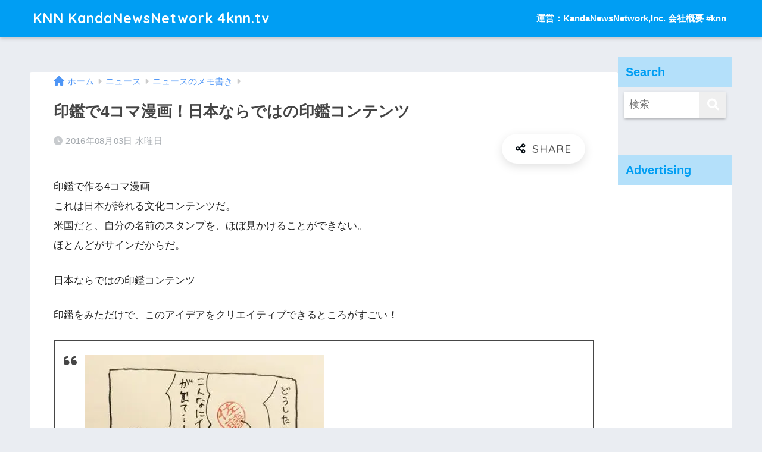

--- FILE ---
content_type: text/html; charset=UTF-8
request_url: https://4knn.tv/manga/
body_size: 18317
content:
<!DOCTYPE html>
<html lang="ja">
<head>
<meta charset="utf-8">
<meta http-equiv="X-UA-Compatible" content="IE=edge">
<meta name="HandheldFriendly" content="True">
<meta name="MobileOptimized" content="320">
<meta name="viewport" content="width=device-width, initial-scale=1, viewport-fit=cover"/>
<meta name="msapplication-TileColor" content="#1C81E6">
<meta name="theme-color" content="#1C81E6">
<link rel="pingback" href="https://4knn.tv/xmlrpc.php">
<meta name='robots' content='index, follow, max-image-preview:large, max-snippet:-1, max-video-preview:-1' />
<!-- Jetpack Site Verification Tags -->
<meta name="google-site-verification" content="0aWALhgR1y_sAPQNhZHBmPJsBVklIL20CflhMfp_K_0" />
<!-- This site is optimized with the Yoast SEO plugin v25.7 - https://yoast.com/wordpress/plugins/seo/ -->
<title>印鑑で4コマ漫画！日本ならではの印鑑コンテンツ : KNN KandaNewsNetwork 4knn.tv</title>
<meta name="description" content="KNN,KandaNewsNetwork," />
<link rel="canonical" href="https://4knn.tv/manga/" />
<meta property="og:locale" content="ja_JP" />
<meta property="og:type" content="article" />
<meta property="og:title" content="印鑑で4コマ漫画！日本ならではの印鑑コンテンツ : KNN KandaNewsNetwork 4knn.tv" />
<meta property="og:description" content="KNN,KandaNewsNetwork," />
<meta property="og:url" content="https://4knn.tv/manga/" />
<meta property="og:site_name" content="KNN KandaNewsNetwork 4knn.tv" />
<meta property="article:publisher" content="https://www.facebook.com/knnkanda" />
<meta property="article:author" content="https://www.facebook.com/knnkanda" />
<meta property="article:published_time" content="2016-08-03T09:11:52+00:00" />
<meta property="article:modified_time" content="2016-08-03T09:56:59+00:00" />
<meta property="og:image" content="https://i0.wp.com/4knn.tv/wp-content/uploads/2016/08/ee982e5238843ad50793ef985e918434-1.jpg?fit=402%2C1024&ssl=1" />
<meta property="og:image:width" content="402" />
<meta property="og:image:height" content="1024" />
<meta property="og:image:type" content="image/jpeg" />
<meta name="author" content="Toshiaki Kanda" />
<meta name="twitter:card" content="summary_large_image" />
<meta name="twitter:creator" content="@https://twitter.com/knnkanda" />
<meta name="twitter:site" content="@knnkanda" />
<meta name="twitter:label1" content="執筆者" />
<meta name="twitter:data1" content="Toshiaki Kanda" />
<script type="application/ld+json" class="yoast-schema-graph">{"@context":"https://schema.org","@graph":[{"@type":"Article","@id":"https://4knn.tv/manga/#article","isPartOf":{"@id":"https://4knn.tv/manga/"},"author":{"name":"Toshiaki Kanda","@id":"https://4knn.tv/#/schema/person/b9779b7c567eb5c26a21a61d41c2e2b4"},"headline":"印鑑で4コマ漫画！日本ならではの印鑑コンテンツ","datePublished":"2016-08-03T09:11:52+00:00","dateModified":"2016-08-03T09:56:59+00:00","mainEntityOfPage":{"@id":"https://4knn.tv/manga/"},"wordCount":2,"publisher":{"@id":"https://4knn.tv/#/schema/person/b9779b7c567eb5c26a21a61d41c2e2b4"},"image":{"@id":"https://4knn.tv/manga/#primaryimage"},"thumbnailUrl":"https://i0.wp.com/4knn.tv/wp-content/uploads/2016/08/ee982e5238843ad50793ef985e918434-1.jpg?fit=402%2C1024&ssl=1","articleSection":["ニュースのメモ書き"],"inLanguage":"ja"},{"@type":"WebPage","@id":"https://4knn.tv/manga/","url":"https://4knn.tv/manga/","name":"印鑑で4コマ漫画！日本ならではの印鑑コンテンツ : KNN KandaNewsNetwork 4knn.tv","isPartOf":{"@id":"https://4knn.tv/#website"},"primaryImageOfPage":{"@id":"https://4knn.tv/manga/#primaryimage"},"image":{"@id":"https://4knn.tv/manga/#primaryimage"},"thumbnailUrl":"https://i0.wp.com/4knn.tv/wp-content/uploads/2016/08/ee982e5238843ad50793ef985e918434-1.jpg?fit=402%2C1024&ssl=1","datePublished":"2016-08-03T09:11:52+00:00","dateModified":"2016-08-03T09:56:59+00:00","description":"KNN,KandaNewsNetwork,","breadcrumb":{"@id":"https://4knn.tv/manga/#breadcrumb"},"inLanguage":"ja","potentialAction":[{"@type":"ReadAction","target":["https://4knn.tv/manga/"]}]},{"@type":"ImageObject","inLanguage":"ja","@id":"https://4knn.tv/manga/#primaryimage","url":"https://i0.wp.com/4knn.tv/wp-content/uploads/2016/08/ee982e5238843ad50793ef985e918434-1.jpg?fit=402%2C1024&ssl=1","contentUrl":"https://i0.wp.com/4knn.tv/wp-content/uploads/2016/08/ee982e5238843ad50793ef985e918434-1.jpg?fit=402%2C1024&ssl=1","width":402,"height":1024},{"@type":"BreadcrumbList","@id":"https://4knn.tv/manga/#breadcrumb","itemListElement":[{"@type":"ListItem","position":1,"name":"Home","item":"https://4knn.tv/"},{"@type":"ListItem","position":2,"name":"印鑑で4コマ漫画！日本ならではの印鑑コンテンツ"}]},{"@type":"WebSite","@id":"https://4knn.tv/#website","url":"https://4knn.tv/","name":"KNN KandaNewsNetwork 4knn.tv","description":"KNNポール神田敏晶ウェブサイト","publisher":{"@id":"https://4knn.tv/#/schema/person/b9779b7c567eb5c26a21a61d41c2e2b4"},"alternateName":"PaulKanda's Opinion","potentialAction":[{"@type":"SearchAction","target":{"@type":"EntryPoint","urlTemplate":"https://4knn.tv/?s={search_term_string}"},"query-input":{"@type":"PropertyValueSpecification","valueRequired":true,"valueName":"search_term_string"}}],"inLanguage":"ja"},{"@type":["Person","Organization"],"@id":"https://4knn.tv/#/schema/person/b9779b7c567eb5c26a21a61d41c2e2b4","name":"Toshiaki Kanda","image":{"@type":"ImageObject","inLanguage":"ja","@id":"https://4knn.tv/#/schema/person/image/","url":"https://i0.wp.com/4knn.tv/wp-content/uploads/2023/06/IMG_3345.jpg?fit=1363%2C1022&ssl=1","contentUrl":"https://i0.wp.com/4knn.tv/wp-content/uploads/2023/06/IMG_3345.jpg?fit=1363%2C1022&ssl=1","width":1363,"height":1022,"caption":"Toshiaki Kanda"},"logo":{"@id":"https://4knn.tv/#/schema/person/image/"},"description":"KNN","sameAs":["https://4knn.tv","https://www.facebook.com/knnkanda","knnkanda","https://x.com/https://twitter.com/knnkanda"],"url":"https://4knn.tv/author/toshiaki-kanda/"}]}</script>
<!-- / Yoast SEO plugin. -->
<link rel='dns-prefetch' href='//www.google.com' />
<link rel='dns-prefetch' href='//www.googletagmanager.com' />
<link rel='dns-prefetch' href='//stats.wp.com' />
<link rel='dns-prefetch' href='//fonts.googleapis.com' />
<link rel='dns-prefetch' href='//use.fontawesome.com' />
<link rel='dns-prefetch' href='//pagead2.googlesyndication.com' />
<link rel='preconnect' href='//i0.wp.com' />
<link rel='preconnect' href='//c0.wp.com' />
<script type="text/javascript" id="wpp-js" src="https://4knn.tv/wp-content/plugins/wordpress-popular-posts/assets/js/wpp.min.js?ver=7.3.3" data-sampling="1" data-sampling-rate="100" data-api-url="https://4knn.tv/wp-json/wordpress-popular-posts" data-post-id="17468" data-token="1af6d29729" data-lang="0" data-debug="0"></script>
<style id='wp-img-auto-sizes-contain-inline-css' type='text/css'>
img:is([sizes=auto i],[sizes^="auto," i]){contain-intrinsic-size:3000px 1500px}
/*# sourceURL=wp-img-auto-sizes-contain-inline-css */
</style>
<link rel='stylesheet' id='jetpack_related-posts-css' href='https://c0.wp.com/p/jetpack/15.3.1/modules/related-posts/related-posts.css' type='text/css' media='all' />
<link rel='stylesheet' id='dashicons-css' href='https://c0.wp.com/c/6.9/wp-includes/css/dashicons.min.css' type='text/css' media='all' />
<!-- <link rel='stylesheet' id='post-views-counter-frontend-css' href='https://4knn.tv/wp-content/plugins/post-views-counter/css/frontend.min.css' type='text/css' media='all' /> -->
<!-- <link rel='stylesheet' id='sng-stylesheet-css' href='https://4knn.tv/wp-content/themes/sango-theme/style.css?version=3.11.0' type='text/css' media='all' /> -->
<!-- <link rel='stylesheet' id='sng-option-css' href='https://4knn.tv/wp-content/themes/sango-theme/entry-option.css?version=3.11.0' type='text/css' media='all' /> -->
<!-- <link rel='stylesheet' id='sng-old-css-css' href='https://4knn.tv/wp-content/themes/sango-theme/style-old.css?version=3.11.0' type='text/css' media='all' /> -->
<!-- <link rel='stylesheet' id='sango_theme_gutenberg-style-css' href='https://4knn.tv/wp-content/themes/sango-theme/library/gutenberg/dist/build/style-blocks.css?version=3.11.0' type='text/css' media='all' /> -->
<link rel="stylesheet" type="text/css" href="//4knn.tv/wp-content/cache/wpfc-minified/drv0ihx4/2klh5.css" media="all"/>
<style id='sango_theme_gutenberg-style-inline-css' type='text/css'>
:root{--sgb-main-color:#009EF3;--sgb-pastel-color:#b4e0fa;--sgb-accent-color:#ffb36b;--sgb-widget-title-color:#009EF3;--sgb-widget-title-bg-color:#b4e0fa;--sgb-bg-color:#eaedf2;--wp--preset--color--sango-main:var(--sgb-main-color);--wp--preset--color--sango-pastel:var(--sgb-pastel-color);--wp--preset--color--sango-accent:var(--sgb-accent-color)}
/*# sourceURL=sango_theme_gutenberg-style-inline-css */
</style>
<link rel='stylesheet' id='sng-googlefonts-css' href='https://fonts.googleapis.com/css?family=Quicksand%3A500%2C700&#038;display=swap' type='text/css' media='all' />
<link rel='stylesheet' id='sng-fontawesome-css' href='https://use.fontawesome.com/releases/v6.1.1/css/all.css' type='text/css' media='all' />
<style id='wp-block-library-inline-css' type='text/css'>
:root{--wp-block-synced-color:#7a00df;--wp-block-synced-color--rgb:122,0,223;--wp-bound-block-color:var(--wp-block-synced-color);--wp-editor-canvas-background:#ddd;--wp-admin-theme-color:#007cba;--wp-admin-theme-color--rgb:0,124,186;--wp-admin-theme-color-darker-10:#006ba1;--wp-admin-theme-color-darker-10--rgb:0,107,160.5;--wp-admin-theme-color-darker-20:#005a87;--wp-admin-theme-color-darker-20--rgb:0,90,135;--wp-admin-border-width-focus:2px}@media (min-resolution:192dpi){:root{--wp-admin-border-width-focus:1.5px}}.wp-element-button{cursor:pointer}:root .has-very-light-gray-background-color{background-color:#eee}:root .has-very-dark-gray-background-color{background-color:#313131}:root .has-very-light-gray-color{color:#eee}:root .has-very-dark-gray-color{color:#313131}:root .has-vivid-green-cyan-to-vivid-cyan-blue-gradient-background{background:linear-gradient(135deg,#00d084,#0693e3)}:root .has-purple-crush-gradient-background{background:linear-gradient(135deg,#34e2e4,#4721fb 50%,#ab1dfe)}:root .has-hazy-dawn-gradient-background{background:linear-gradient(135deg,#faaca8,#dad0ec)}:root .has-subdued-olive-gradient-background{background:linear-gradient(135deg,#fafae1,#67a671)}:root .has-atomic-cream-gradient-background{background:linear-gradient(135deg,#fdd79a,#004a59)}:root .has-nightshade-gradient-background{background:linear-gradient(135deg,#330968,#31cdcf)}:root .has-midnight-gradient-background{background:linear-gradient(135deg,#020381,#2874fc)}:root{--wp--preset--font-size--normal:16px;--wp--preset--font-size--huge:42px}.has-regular-font-size{font-size:1em}.has-larger-font-size{font-size:2.625em}.has-normal-font-size{font-size:var(--wp--preset--font-size--normal)}.has-huge-font-size{font-size:var(--wp--preset--font-size--huge)}.has-text-align-center{text-align:center}.has-text-align-left{text-align:left}.has-text-align-right{text-align:right}.has-fit-text{white-space:nowrap!important}#end-resizable-editor-section{display:none}.aligncenter{clear:both}.items-justified-left{justify-content:flex-start}.items-justified-center{justify-content:center}.items-justified-right{justify-content:flex-end}.items-justified-space-between{justify-content:space-between}.screen-reader-text{border:0;clip-path:inset(50%);height:1px;margin:-1px;overflow:hidden;padding:0;position:absolute;width:1px;word-wrap:normal!important}.screen-reader-text:focus{background-color:#ddd;clip-path:none;color:#444;display:block;font-size:1em;height:auto;left:5px;line-height:normal;padding:15px 23px 14px;text-decoration:none;top:5px;width:auto;z-index:100000}html :where(.has-border-color){border-style:solid}html :where([style*=border-top-color]){border-top-style:solid}html :where([style*=border-right-color]){border-right-style:solid}html :where([style*=border-bottom-color]){border-bottom-style:solid}html :where([style*=border-left-color]){border-left-style:solid}html :where([style*=border-width]){border-style:solid}html :where([style*=border-top-width]){border-top-style:solid}html :where([style*=border-right-width]){border-right-style:solid}html :where([style*=border-bottom-width]){border-bottom-style:solid}html :where([style*=border-left-width]){border-left-style:solid}html :where(img[class*=wp-image-]){height:auto;max-width:100%}:where(figure){margin:0 0 1em}html :where(.is-position-sticky){--wp-admin--admin-bar--position-offset:var(--wp-admin--admin-bar--height,0px)}@media screen and (max-width:600px){html :where(.is-position-sticky){--wp-admin--admin-bar--position-offset:0px}}
/*wp_block_styles_on_demand_placeholder:6950806f70e22*/
/*# sourceURL=wp-block-library-inline-css */
</style>
<!-- <link rel='stylesheet' id='contact-form-7-css' href='https://4knn.tv/wp-content/plugins/contact-form-7/includes/css/styles.css' type='text/css' media='all' /> -->
<!-- <link rel='stylesheet' id='wordpress-popular-posts-css-css' href='https://4knn.tv/wp-content/plugins/wordpress-popular-posts/assets/css/wpp.css' type='text/css' media='all' /> -->
<!-- <link rel='stylesheet' id='child-style-css' href='https://4knn.tv/wp-content/themes/sango-theme-child/style.css' type='text/css' media='all' /> -->
<!-- <link rel='stylesheet' id='enlighterjs-css' href='https://4knn.tv/wp-content/plugins/enlighter/cache/enlighterjs.min.css' type='text/css' media='all' /> -->
<script type="text/javascript" src="https://www.google.com/jsapi" id="googlegraph-jsapi-script-js"></script>
<script type="text/javascript" id="jetpack_related-posts-js-extra">
/* <![CDATA[ */
var related_posts_js_options = {"post_heading":"h4"};
//# sourceURL=jetpack_related-posts-js-extra
/* ]]> */
</script>
<script type="text/javascript" src="https://c0.wp.com/p/jetpack/15.3.1/_inc/build/related-posts/related-posts.min.js" id="jetpack_related-posts-js"></script>
<script type="text/javascript" src="https://c0.wp.com/c/6.9/wp-includes/js/jquery/jquery.min.js" id="jquery-core-js"></script>
<script type="text/javascript" src="https://c0.wp.com/c/6.9/wp-includes/js/jquery/jquery-migrate.min.js" id="jquery-migrate-js"></script>
<!-- Site Kit によって追加された Google タグ（gtag.js）スニペット -->
<!-- Google アナリティクス スニペット (Site Kit が追加) -->
<script type="text/javascript" src="https://www.googletagmanager.com/gtag/js?id=G-2XJCSL48KN" id="google_gtagjs-js" async></script>
<script type="text/javascript" id="google_gtagjs-js-after">
/* <![CDATA[ */
window.dataLayer = window.dataLayer || [];function gtag(){dataLayer.push(arguments);}
gtag("set","linker",{"domains":["4knn.tv"]});
gtag("js", new Date());
gtag("set", "developer_id.dZTNiMT", true);
gtag("config", "G-2XJCSL48KN");
//# sourceURL=google_gtagjs-js-after
/* ]]> */
</script>
<!-- <link rel="stylesheet" href="https://4knn.tv/wp-content/plugins/count-per-day/counter.css" type="text/css" /> -->
<link rel="stylesheet" type="text/css" href="//4knn.tv/wp-content/cache/wpfc-minified/lbhrjtnf/2klh5.css" media="all"/>
<!-- GA Google Analytics @ https://m0n.co/ga -->
<script async src="https://www.googletagmanager.com/gtag/js?id=UA-54710171-1"></script>
<script>
window.dataLayer = window.dataLayer || [];
function gtag(){dataLayer.push(arguments);}
gtag('js', new Date());
gtag('config', 'UA-54710171-1');
</script>
<meta name="generator" content="Site Kit by Google 1.168.0" /><meta name="facebook-domain-verification" content="vri3uposywgsf0chngya53kqvwp7yk" />
<style>img#wpstats{display:none}</style>
<style id="wpp-loading-animation-styles">@-webkit-keyframes bgslide{from{background-position-x:0}to{background-position-x:-200%}}@keyframes bgslide{from{background-position-x:0}to{background-position-x:-200%}}.wpp-widget-block-placeholder,.wpp-shortcode-placeholder{margin:0 auto;width:60px;height:3px;background:#dd3737;background:linear-gradient(90deg,#dd3737 0%,#571313 10%,#dd3737 100%);background-size:200% auto;border-radius:3px;-webkit-animation:bgslide 1s infinite linear;animation:bgslide 1s infinite linear}</style>
<meta property="og:title" content="印鑑で4コマ漫画！日本ならではの印鑑コンテンツ" />
<meta property="og:description" content="印鑑で作る4コマ漫画 これは日本が誇れる文化コンテンツだ。 米国だと、自分の名前のスタンプを、ほぼ見かけることができない。 ほとんどがサインだからだ。 日本ならではの印鑑コンテンツ 印鑑をみただけで、このアイデアをクリエ ... " />
<meta property="og:type" content="article" />
<meta property="og:url" content="https://4knn.tv/manga/" />
<meta property="og:image" content="https://i0.wp.com/4knn.tv/wp-content/uploads/2016/08/ee982e5238843ad50793ef985e918434-1.jpg?fit=192%2C490&#038;ssl=1" />
<meta name="thumbnail" content="https://i0.wp.com/4knn.tv/wp-content/uploads/2016/08/ee982e5238843ad50793ef985e918434-1.jpg?fit=192%2C490&#038;ssl=1" />
<meta property="og:site_name" content="KNN KandaNewsNetwork  4knn.tv" />
<meta name="twitter:card" content="summary_large_image" />
<meta name="google-site-verification" content="0aWALhgR1y_sAPQNhZHBmPJsBVklIL20CflhMfp_K_0" />
<script data-ad-client="ca-pub-4945609109429902" async src="https://pagead2.googlesyndication.com/pagead/js/adsbygoogle.js"></script><!-- gtag.js -->
<script async src="https://www.googletagmanager.com/gtag/js?id=UA-54710171-1"></script>
<script>
window.dataLayer = window.dataLayer || [];
function gtag(){dataLayer.push(arguments);}
gtag('js', new Date());
gtag('config', 'UA-54710171-1');
</script>
<style id='sango-theme-json-styles'>
:root{--wp--preset--aspect-ratio--square: 1;--wp--preset--aspect-ratio--4-3: 4/3;--wp--preset--aspect-ratio--3-4: 3/4;--wp--preset--aspect-ratio--3-2: 3/2;--wp--preset--aspect-ratio--2-3: 2/3;--wp--preset--aspect-ratio--16-9: 16/9;--wp--preset--aspect-ratio--9-16: 9/16;--wp--preset--color--black: #000000;--wp--preset--color--cyan-bluish-gray: #abb8c3;--wp--preset--color--white: #ffffff;--wp--preset--color--pale-pink: #f78da7;--wp--preset--color--vivid-red: #cf2e2e;--wp--preset--color--luminous-vivid-orange: #ff6900;--wp--preset--color--luminous-vivid-amber: #fcb900;--wp--preset--color--light-green-cyan: #7bdcb5;--wp--preset--color--vivid-green-cyan: #00d084;--wp--preset--color--pale-cyan-blue: #8ed1fc;--wp--preset--color--vivid-cyan-blue: #0693e3;--wp--preset--color--vivid-purple: #9b51e0;--wp--preset--color--sango-main: var(--sgb-main-color);--wp--preset--color--sango-pastel: var(--sgb-pastel-color);--wp--preset--color--sango-accent: var(--sgb-accent-color);--wp--preset--color--sango-blue: #009EF3;--wp--preset--color--sango-orange: #ffb36b;--wp--preset--color--sango-red: #f88080;--wp--preset--color--sango-green: #90d581;--wp--preset--color--sango-black: #333;--wp--preset--color--sango-gray: gray;--wp--preset--color--sango-silver: whitesmoke;--wp--preset--color--sango-light-blue: #b4e0fa;--wp--preset--color--sango-light-red: #ffebeb;--wp--preset--color--sango-light-orange: #fff9e6;--wp--preset--gradient--vivid-cyan-blue-to-vivid-purple: linear-gradient(135deg,rgb(6,147,227) 0%,rgb(155,81,224) 100%);--wp--preset--gradient--light-green-cyan-to-vivid-green-cyan: linear-gradient(135deg,rgb(122,220,180) 0%,rgb(0,208,130) 100%);--wp--preset--gradient--luminous-vivid-amber-to-luminous-vivid-orange: linear-gradient(135deg,rgb(252,185,0) 0%,rgb(255,105,0) 100%);--wp--preset--gradient--luminous-vivid-orange-to-vivid-red: linear-gradient(135deg,rgb(255,105,0) 0%,rgb(207,46,46) 100%);--wp--preset--gradient--very-light-gray-to-cyan-bluish-gray: linear-gradient(135deg,rgb(238,238,238) 0%,rgb(169,184,195) 100%);--wp--preset--gradient--cool-to-warm-spectrum: linear-gradient(135deg,rgb(74,234,220) 0%,rgb(151,120,209) 20%,rgb(207,42,186) 40%,rgb(238,44,130) 60%,rgb(251,105,98) 80%,rgb(254,248,76) 100%);--wp--preset--gradient--blush-light-purple: linear-gradient(135deg,rgb(255,206,236) 0%,rgb(152,150,240) 100%);--wp--preset--gradient--blush-bordeaux: linear-gradient(135deg,rgb(254,205,165) 0%,rgb(254,45,45) 50%,rgb(107,0,62) 100%);--wp--preset--gradient--luminous-dusk: linear-gradient(135deg,rgb(255,203,112) 0%,rgb(199,81,192) 50%,rgb(65,88,208) 100%);--wp--preset--gradient--pale-ocean: linear-gradient(135deg,rgb(255,245,203) 0%,rgb(182,227,212) 50%,rgb(51,167,181) 100%);--wp--preset--gradient--electric-grass: linear-gradient(135deg,rgb(202,248,128) 0%,rgb(113,206,126) 100%);--wp--preset--gradient--midnight: linear-gradient(135deg,rgb(2,3,129) 0%,rgb(40,116,252) 100%);--wp--preset--font-size--small: 13px;--wp--preset--font-size--medium: 20px;--wp--preset--font-size--large: 36px;--wp--preset--font-size--x-large: 42px;--wp--preset--font-family--default: "Helvetica", "Arial", "Hiragino Kaku Gothic ProN", "Hiragino Sans", YuGothic, "Yu Gothic", "メイリオ", Meiryo, sans-serif;--wp--preset--font-family--notosans: "Noto Sans JP", var(--wp--preset--font-family--default);--wp--preset--font-family--mplusrounded: "M PLUS Rounded 1c", var(--wp--preset--font-family--default);--wp--preset--font-family--dfont: "Quicksand", var(--wp--preset--font-family--default);--wp--preset--spacing--20: 0.44rem;--wp--preset--spacing--30: 0.67rem;--wp--preset--spacing--40: 1rem;--wp--preset--spacing--50: 1.5rem;--wp--preset--spacing--60: 2.25rem;--wp--preset--spacing--70: 3.38rem;--wp--preset--spacing--80: 5.06rem;--wp--preset--shadow--natural: 6px 6px 9px rgba(0, 0, 0, 0.2);--wp--preset--shadow--deep: 12px 12px 50px rgba(0, 0, 0, 0.4);--wp--preset--shadow--sharp: 6px 6px 0px rgba(0, 0, 0, 0.2);--wp--preset--shadow--outlined: 6px 6px 0px -3px rgb(255, 255, 255), 6px 6px rgb(0, 0, 0);--wp--preset--shadow--crisp: 6px 6px 0px rgb(0, 0, 0);--wp--custom--wrap--width: 92%;--wp--custom--wrap--default-width: 800px;--wp--custom--wrap--content-width: 1180px;--wp--custom--wrap--max-width: var(--wp--custom--wrap--content-width);--wp--custom--wrap--side: 30%;--wp--custom--wrap--gap: 2em;--wp--custom--wrap--mobile--padding: 16px;--wp--custom--shadow--large: 0 16px 30px -7px rgba(0, 12, 66, 0.15 );--wp--custom--shadow--large-hover: 0 40px 50px -16px rgba(0, 12, 66, 0.2 );--wp--custom--shadow--medium: 0 6px 13px -3px rgba(0, 12, 66, 0.1), 0 0px 1px rgba(0,30,100, 0.1 );--wp--custom--shadow--medium-hover: 0 12px 45px -9px rgb(0 0 0 / 23%);--wp--custom--shadow--solid: 0 1px 2px 0 rgba(24, 44, 84, 0.1), 0 1px 3px 1px rgba(24, 44, 84, 0.1);--wp--custom--shadow--solid-hover: 0 2px 4px 0 rgba(24, 44, 84, 0.1), 0 2px 8px 0 rgba(24, 44, 84, 0.1);--wp--custom--shadow--small: 0 2px 4px #4385bb12;--wp--custom--rounded--medium: 12px;--wp--custom--rounded--small: 6px;--wp--custom--widget--padding-horizontal: 18px;--wp--custom--widget--padding-vertical: 6px;--wp--custom--widget--icon-margin: 6px;--wp--custom--widget--gap: 2.5em;--wp--custom--entry--gap: 1.5rem;--wp--custom--entry--gap-mobile: 1rem;--wp--custom--entry--border-color: #eaedf2;--wp--custom--animation--fade-in: fadeIn 0.7s ease 0s 1 normal;--wp--custom--animation--header: fadeHeader 1s ease 0s 1 normal;--wp--custom--transition--default: 0.3s ease-in-out;--wp--custom--totop--opacity: 0.6;--wp--custom--totop--right: 18px;--wp--custom--totop--bottom: 20px;--wp--custom--totop--mobile--right: 16px;--wp--custom--totop--mobile--bottom: 10px;--wp--custom--toc--button--opacity: 0.6;--wp--custom--footer--column-gap: 40px;}:root { --wp--style--global--content-size: 900px;--wp--style--global--wide-size: 980px; }:where(body) { margin: 0; }.wp-site-blocks > .alignleft { float: left; margin-right: 2em; }.wp-site-blocks > .alignright { float: right; margin-left: 2em; }.wp-site-blocks > .aligncenter { justify-content: center; margin-left: auto; margin-right: auto; }:where(.wp-site-blocks) > * { margin-block-start: 1.5rem; margin-block-end: 0; }:where(.wp-site-blocks) > :first-child { margin-block-start: 0; }:where(.wp-site-blocks) > :last-child { margin-block-end: 0; }:root { --wp--style--block-gap: 1.5rem; }:root :where(.is-layout-flow) > :first-child{margin-block-start: 0;}:root :where(.is-layout-flow) > :last-child{margin-block-end: 0;}:root :where(.is-layout-flow) > *{margin-block-start: 1.5rem;margin-block-end: 0;}:root :where(.is-layout-constrained) > :first-child{margin-block-start: 0;}:root :where(.is-layout-constrained) > :last-child{margin-block-end: 0;}:root :where(.is-layout-constrained) > *{margin-block-start: 1.5rem;margin-block-end: 0;}:root :where(.is-layout-flex){gap: 1.5rem;}:root :where(.is-layout-grid){gap: 1.5rem;}.is-layout-flow > .alignleft{float: left;margin-inline-start: 0;margin-inline-end: 2em;}.is-layout-flow > .alignright{float: right;margin-inline-start: 2em;margin-inline-end: 0;}.is-layout-flow > .aligncenter{margin-left: auto !important;margin-right: auto !important;}.is-layout-constrained > .alignleft{float: left;margin-inline-start: 0;margin-inline-end: 2em;}.is-layout-constrained > .alignright{float: right;margin-inline-start: 2em;margin-inline-end: 0;}.is-layout-constrained > .aligncenter{margin-left: auto !important;margin-right: auto !important;}.is-layout-constrained > :where(:not(.alignleft):not(.alignright):not(.alignfull)){max-width: var(--wp--style--global--content-size);margin-left: auto !important;margin-right: auto !important;}.is-layout-constrained > .alignwide{max-width: var(--wp--style--global--wide-size);}body .is-layout-flex{display: flex;}.is-layout-flex{flex-wrap: wrap;align-items: center;}.is-layout-flex > :is(*, div){margin: 0;}body .is-layout-grid{display: grid;}.is-layout-grid > :is(*, div){margin: 0;}body{font-family: var(--sgb-font-family);padding-top: 0px;padding-right: 0px;padding-bottom: 0px;padding-left: 0px;}a:where(:not(.wp-element-button)){text-decoration: underline;}:root :where(.wp-element-button, .wp-block-button__link){background-color: #32373c;border-width: 0;color: #fff;font-family: inherit;font-size: inherit;font-style: inherit;font-weight: inherit;letter-spacing: inherit;line-height: inherit;padding-top: calc(0.667em + 2px);padding-right: calc(1.333em + 2px);padding-bottom: calc(0.667em + 2px);padding-left: calc(1.333em + 2px);text-decoration: none;text-transform: inherit;}:root :where(.wp-block-button .wp-block-button__link){background-color: var(--wp--preset--color--sango-main);border-radius: var(--wp--custom--rounded--medium);color: #fff;font-size: 18px;font-weight: 600;padding-top: 0.4em;padding-right: 1.3em;padding-bottom: 0.4em;padding-left: 1.3em;}:root :where(.wp-block-pullquote){font-size: 1.5em;line-height: 1.6;}.has-black-color{color: var(--wp--preset--color--black) !important;}.has-cyan-bluish-gray-color{color: var(--wp--preset--color--cyan-bluish-gray) !important;}.has-white-color{color: var(--wp--preset--color--white) !important;}.has-pale-pink-color{color: var(--wp--preset--color--pale-pink) !important;}.has-vivid-red-color{color: var(--wp--preset--color--vivid-red) !important;}.has-luminous-vivid-orange-color{color: var(--wp--preset--color--luminous-vivid-orange) !important;}.has-luminous-vivid-amber-color{color: var(--wp--preset--color--luminous-vivid-amber) !important;}.has-light-green-cyan-color{color: var(--wp--preset--color--light-green-cyan) !important;}.has-vivid-green-cyan-color{color: var(--wp--preset--color--vivid-green-cyan) !important;}.has-pale-cyan-blue-color{color: var(--wp--preset--color--pale-cyan-blue) !important;}.has-vivid-cyan-blue-color{color: var(--wp--preset--color--vivid-cyan-blue) !important;}.has-vivid-purple-color{color: var(--wp--preset--color--vivid-purple) !important;}.has-sango-main-color{color: var(--wp--preset--color--sango-main) !important;}.has-sango-pastel-color{color: var(--wp--preset--color--sango-pastel) !important;}.has-sango-accent-color{color: var(--wp--preset--color--sango-accent) !important;}.has-sango-blue-color{color: var(--wp--preset--color--sango-blue) !important;}.has-sango-orange-color{color: var(--wp--preset--color--sango-orange) !important;}.has-sango-red-color{color: var(--wp--preset--color--sango-red) !important;}.has-sango-green-color{color: var(--wp--preset--color--sango-green) !important;}.has-sango-black-color{color: var(--wp--preset--color--sango-black) !important;}.has-sango-gray-color{color: var(--wp--preset--color--sango-gray) !important;}.has-sango-silver-color{color: var(--wp--preset--color--sango-silver) !important;}.has-sango-light-blue-color{color: var(--wp--preset--color--sango-light-blue) !important;}.has-sango-light-red-color{color: var(--wp--preset--color--sango-light-red) !important;}.has-sango-light-orange-color{color: var(--wp--preset--color--sango-light-orange) !important;}.has-black-background-color{background-color: var(--wp--preset--color--black) !important;}.has-cyan-bluish-gray-background-color{background-color: var(--wp--preset--color--cyan-bluish-gray) !important;}.has-white-background-color{background-color: var(--wp--preset--color--white) !important;}.has-pale-pink-background-color{background-color: var(--wp--preset--color--pale-pink) !important;}.has-vivid-red-background-color{background-color: var(--wp--preset--color--vivid-red) !important;}.has-luminous-vivid-orange-background-color{background-color: var(--wp--preset--color--luminous-vivid-orange) !important;}.has-luminous-vivid-amber-background-color{background-color: var(--wp--preset--color--luminous-vivid-amber) !important;}.has-light-green-cyan-background-color{background-color: var(--wp--preset--color--light-green-cyan) !important;}.has-vivid-green-cyan-background-color{background-color: var(--wp--preset--color--vivid-green-cyan) !important;}.has-pale-cyan-blue-background-color{background-color: var(--wp--preset--color--pale-cyan-blue) !important;}.has-vivid-cyan-blue-background-color{background-color: var(--wp--preset--color--vivid-cyan-blue) !important;}.has-vivid-purple-background-color{background-color: var(--wp--preset--color--vivid-purple) !important;}.has-sango-main-background-color{background-color: var(--wp--preset--color--sango-main) !important;}.has-sango-pastel-background-color{background-color: var(--wp--preset--color--sango-pastel) !important;}.has-sango-accent-background-color{background-color: var(--wp--preset--color--sango-accent) !important;}.has-sango-blue-background-color{background-color: var(--wp--preset--color--sango-blue) !important;}.has-sango-orange-background-color{background-color: var(--wp--preset--color--sango-orange) !important;}.has-sango-red-background-color{background-color: var(--wp--preset--color--sango-red) !important;}.has-sango-green-background-color{background-color: var(--wp--preset--color--sango-green) !important;}.has-sango-black-background-color{background-color: var(--wp--preset--color--sango-black) !important;}.has-sango-gray-background-color{background-color: var(--wp--preset--color--sango-gray) !important;}.has-sango-silver-background-color{background-color: var(--wp--preset--color--sango-silver) !important;}.has-sango-light-blue-background-color{background-color: var(--wp--preset--color--sango-light-blue) !important;}.has-sango-light-red-background-color{background-color: var(--wp--preset--color--sango-light-red) !important;}.has-sango-light-orange-background-color{background-color: var(--wp--preset--color--sango-light-orange) !important;}.has-black-border-color{border-color: var(--wp--preset--color--black) !important;}.has-cyan-bluish-gray-border-color{border-color: var(--wp--preset--color--cyan-bluish-gray) !important;}.has-white-border-color{border-color: var(--wp--preset--color--white) !important;}.has-pale-pink-border-color{border-color: var(--wp--preset--color--pale-pink) !important;}.has-vivid-red-border-color{border-color: var(--wp--preset--color--vivid-red) !important;}.has-luminous-vivid-orange-border-color{border-color: var(--wp--preset--color--luminous-vivid-orange) !important;}.has-luminous-vivid-amber-border-color{border-color: var(--wp--preset--color--luminous-vivid-amber) !important;}.has-light-green-cyan-border-color{border-color: var(--wp--preset--color--light-green-cyan) !important;}.has-vivid-green-cyan-border-color{border-color: var(--wp--preset--color--vivid-green-cyan) !important;}.has-pale-cyan-blue-border-color{border-color: var(--wp--preset--color--pale-cyan-blue) !important;}.has-vivid-cyan-blue-border-color{border-color: var(--wp--preset--color--vivid-cyan-blue) !important;}.has-vivid-purple-border-color{border-color: var(--wp--preset--color--vivid-purple) !important;}.has-sango-main-border-color{border-color: var(--wp--preset--color--sango-main) !important;}.has-sango-pastel-border-color{border-color: var(--wp--preset--color--sango-pastel) !important;}.has-sango-accent-border-color{border-color: var(--wp--preset--color--sango-accent) !important;}.has-sango-blue-border-color{border-color: var(--wp--preset--color--sango-blue) !important;}.has-sango-orange-border-color{border-color: var(--wp--preset--color--sango-orange) !important;}.has-sango-red-border-color{border-color: var(--wp--preset--color--sango-red) !important;}.has-sango-green-border-color{border-color: var(--wp--preset--color--sango-green) !important;}.has-sango-black-border-color{border-color: var(--wp--preset--color--sango-black) !important;}.has-sango-gray-border-color{border-color: var(--wp--preset--color--sango-gray) !important;}.has-sango-silver-border-color{border-color: var(--wp--preset--color--sango-silver) !important;}.has-sango-light-blue-border-color{border-color: var(--wp--preset--color--sango-light-blue) !important;}.has-sango-light-red-border-color{border-color: var(--wp--preset--color--sango-light-red) !important;}.has-sango-light-orange-border-color{border-color: var(--wp--preset--color--sango-light-orange) !important;}.has-vivid-cyan-blue-to-vivid-purple-gradient-background{background: var(--wp--preset--gradient--vivid-cyan-blue-to-vivid-purple) !important;}.has-light-green-cyan-to-vivid-green-cyan-gradient-background{background: var(--wp--preset--gradient--light-green-cyan-to-vivid-green-cyan) !important;}.has-luminous-vivid-amber-to-luminous-vivid-orange-gradient-background{background: var(--wp--preset--gradient--luminous-vivid-amber-to-luminous-vivid-orange) !important;}.has-luminous-vivid-orange-to-vivid-red-gradient-background{background: var(--wp--preset--gradient--luminous-vivid-orange-to-vivid-red) !important;}.has-very-light-gray-to-cyan-bluish-gray-gradient-background{background: var(--wp--preset--gradient--very-light-gray-to-cyan-bluish-gray) !important;}.has-cool-to-warm-spectrum-gradient-background{background: var(--wp--preset--gradient--cool-to-warm-spectrum) !important;}.has-blush-light-purple-gradient-background{background: var(--wp--preset--gradient--blush-light-purple) !important;}.has-blush-bordeaux-gradient-background{background: var(--wp--preset--gradient--blush-bordeaux) !important;}.has-luminous-dusk-gradient-background{background: var(--wp--preset--gradient--luminous-dusk) !important;}.has-pale-ocean-gradient-background{background: var(--wp--preset--gradient--pale-ocean) !important;}.has-electric-grass-gradient-background{background: var(--wp--preset--gradient--electric-grass) !important;}.has-midnight-gradient-background{background: var(--wp--preset--gradient--midnight) !important;}.has-small-font-size{font-size: var(--wp--preset--font-size--small) !important;}.has-medium-font-size{font-size: var(--wp--preset--font-size--medium) !important;}.has-large-font-size{font-size: var(--wp--preset--font-size--large) !important;}.has-x-large-font-size{font-size: var(--wp--preset--font-size--x-large) !important;}.has-default-font-family{font-family: var(--wp--preset--font-family--default) !important;}.has-notosans-font-family{font-family: var(--wp--preset--font-family--notosans) !important;}.has-mplusrounded-font-family{font-family: var(--wp--preset--font-family--mplusrounded) !important;}.has-dfont-font-family{font-family: var(--wp--preset--font-family--dfont) !important;}
</style>
<!-- Site Kit が追加した Google AdSense メタタグ -->
<meta name="google-adsense-platform-account" content="ca-host-pub-2644536267352236">
<meta name="google-adsense-platform-domain" content="sitekit.withgoogle.com">
<!-- Site Kit が追加した End Google AdSense メタタグ -->
<style type="text/css">.broken_link, a.broken_link {
text-decoration: line-through;
}</style><style type="text/css">.removed_link, a.removed_link {
text-decoration: line-through;
}</style>
<!-- Google タグ マネージャー スニペット (Site Kit が追加) -->
<script type="text/javascript">
/* <![CDATA[ */
( function( w, d, s, l, i ) {
w[l] = w[l] || [];
w[l].push( {'gtm.start': new Date().getTime(), event: 'gtm.js'} );
var f = d.getElementsByTagName( s )[0],
j = d.createElement( s ), dl = l != 'dataLayer' ? '&l=' + l : '';
j.async = true;
j.src = 'https://www.googletagmanager.com/gtm.js?id=' + i + dl;
f.parentNode.insertBefore( j, f );
} )( window, document, 'script', 'dataLayer', 'GTM-WXJ8NV' );
/* ]]> */
</script>
<!-- (ここまで) Google タグ マネージャー スニペット (Site Kit が追加) -->
<!-- Google AdSense スニペット (Site Kit が追加) -->
<script type="text/javascript" async="async" src="https://pagead2.googlesyndication.com/pagead/js/adsbygoogle.js?client=ca-pub-4945609109429902&amp;host=ca-host-pub-2644536267352236" crossorigin="anonymous"></script>
<!-- (ここまで) Google AdSense スニペット (Site Kit が追加) -->
<link rel="icon" href="https://i0.wp.com/4knn.tv/wp-content/uploads/2014/09/f21c2fdc83905956474869f79e2e881a.png?fit=32%2C27&#038;ssl=1" sizes="32x32" />
<link rel="icon" href="https://i0.wp.com/4knn.tv/wp-content/uploads/2014/09/f21c2fdc83905956474869f79e2e881a.png?fit=192%2C162&#038;ssl=1" sizes="192x192" />
<link rel="apple-touch-icon" href="https://i0.wp.com/4knn.tv/wp-content/uploads/2014/09/f21c2fdc83905956474869f79e2e881a.png?fit=180%2C152&#038;ssl=1" />
<meta name="msapplication-TileImage" content="https://i0.wp.com/4knn.tv/wp-content/uploads/2014/09/f21c2fdc83905956474869f79e2e881a.png?fit=228%2C192&#038;ssl=1" />
<style> a{color:#4f96f6}.header, .drawer__title{background-color:#009EF3}#logo a{color:#FFF}.desktop-nav li a , .mobile-nav li a, #drawer__open, .header-search__open, .drawer__title{color:#FFF}.drawer__title__close span, .drawer__title__close span:before{background:#FFF}.desktop-nav li:after{background:#FFF}.mobile-nav .current-menu-item{border-bottom-color:#FFF}.widgettitle, .sidebar .wp-block-group h2, .drawer .wp-block-group h2{color:#009EF3;background-color:#b4e0fa}#footer-menu a, .copyright{color:#FFF}#footer-menu{background-color:#009EF3}.footer{background-color:#e0e4eb}.footer, .footer a, .footer .widget ul li a{color:#3c3c3c}body{font-size:115%}@media only screen and (min-width:481px){body{font-size:107%}}@media only screen and (min-width:1030px){body{font-size:107%}}.totop{background:#009EF3}.header-info a{color:#FFF;background:linear-gradient(95deg, #738bff, #85e3ec)}.fixed-menu ul{background:#FFF}.fixed-menu a{color:#a2a7ab}.fixed-menu .current-menu-item a, .fixed-menu ul li a.active{color:#009EF3}.post-tab{background:#FFF}.post-tab > div{color:#a7a7a7}body{--sgb-font-family:var(--wp--preset--font-family--default)}#fixed_sidebar{top:0px}:target{scroll-margin-top:0px}.Threads:before{background-image:url("https://4knn.tv/wp-content/themes/sango-theme/library/images/threads.svg")}.profile-sns li .Threads:before{background-image:url("https://4knn.tv/wp-content/themes/sango-theme/library/images/threads-outline.svg")}.X:before, .follow-x::before{background-image:url("https://4knn.tv/wp-content/themes/sango-theme/library/images/x-circle.svg")}</style></head>
<body data-rsssl=1 class="wp-singular post-template-default single single-post postid-17468 single-format-standard wp-theme-sango-theme wp-child-theme-sango-theme-child fa5">
<!-- Google タグ マネージャー (noscript) スニペット (Site Kit が追加) -->
<noscript>
<iframe src="https://www.googletagmanager.com/ns.html?id=GTM-WXJ8NV" height="0" width="0" style="display:none;visibility:hidden"></iframe>
</noscript>
<!-- (ここまで) Google タグ マネージャー (noscript) スニペット (Site Kit が追加) -->
<div id="container" class="container"> 
<header class="header
">
<div id="inner-header" class="inner-header wrap">
<div id="logo" class="logo header-logo h1 dfont">
<a href="https://4knn.tv/" class="header-logo__link">
KNN KandaNewsNetwork  4knn.tv	</a>
</div>
<div class="header-search">
<input type="checkbox" class="header-search__input" id="header-search-input" onclick="document.querySelector('.header-search__modal .searchform__input').focus()">
<label class="header-search__close" for="header-search-input"></label>
<div class="header-search__modal">
<form role="search" method="get" class="searchform" action="https://4knn.tv/">
<div>
<input type="search" class="searchform__input" name="s" value="" placeholder="検索" />
<button type="submit" class="searchform__submit" aria-label="検索"><i class="fas fa-search" aria-hidden="true"></i></button>
</div>
</form>
</div>
</div>	<nav class="desktop-nav clearfix"><ul id="menu-201409" class="menu"><li id="menu-item-3814" class="menu-item menu-item-type-post_type menu-item-object-page menu-item-privacy-policy menu-item-3814"><a rel="privacy-policy" href="https://4knn.tv/operation-kandanewsnetwork-inc-overview-knn/">運営：KandaNewsNetwork,Inc. 会社概要 #knn</a></li>
</ul></nav></div>
</header>
<div id="content" class="content">
<div id="inner-content" class="inner-content wrap cf">
<main id="main">
<article id="entry" class="post-17468 post type-post status-publish format-standard has-post-thumbnail category-memo entry">
<header class="article-header entry-header">
<nav id="breadcrumb" class="breadcrumb"><ul itemscope itemtype="http://schema.org/BreadcrumbList"><li itemprop="itemListElement" itemscope itemtype="http://schema.org/ListItem"><a href="https://4knn.tv" itemprop="item"><span itemprop="name">ホーム</span></a><meta itemprop="position" content="1" /></li><li itemprop="itemListElement" itemscope itemtype="http://schema.org/ListItem"><a href="https://4knn.tv/category/news/" itemprop="item"><span itemprop="name">ニュース</span></a><meta itemprop="position" content="2" /></li><li itemprop="itemListElement" itemscope itemtype="http://schema.org/ListItem"><a href="https://4knn.tv/category/news/memo/" itemprop="item"><span itemprop="name">ニュースのメモ書き</span></a><meta itemprop="position" content="3" /></li></ul></nav>		<h1 class="entry-title single-title">印鑑で4コマ漫画！日本ならではの印鑑コンテンツ</h1>
<div class="entry-meta vcard">
<time class="pubdate entry-time" itemprop="datePublished" datetime="2016-08-03">2016年08月03日 水曜日</time>	</div>
<input type="checkbox" id="fab">
<label class="fab-btn extended-fab main-c" for="fab"><i class="fas fa-share-alt" aria-hidden="true"></i></label>
<label class="fab__close-cover" for="fab"></label>
<div id="fab__contents">
<div class="fab__contents-main dfont">
<label class="fab__contents__close" for="fab"><span></span></label>
<p class="fab__contents_title">SHARE</p>
<div class="fab__contents_img" style="background-image: url(https://i0.wp.com/4knn.tv/wp-content/uploads/2016/08/ee982e5238843ad50793ef985e918434-1.jpg?resize=402%2C300&ssl=1);">
</div>
<div class="sns-btn
sns-dif	">
<ul>
<li class="tw sns-btn__item">
<a href="https://twitter.com/intent/tweet?url=https%3A%2F%2F4knn.tv%2Fmanga%2F&text=%E5%8D%B0%E9%91%91%E3%81%A74%E3%82%B3%E3%83%9E%E6%BC%AB%E7%94%BB%EF%BC%81%E6%97%A5%E6%9C%AC%E3%81%AA%E3%82%89%E3%81%A7%E3%81%AF%E3%81%AE%E5%8D%B0%E9%91%91%E3%82%B3%E3%83%B3%E3%83%86%E3%83%B3%E3%83%84%EF%BD%9CKNN+KandaNewsNetwork++4knn.tv&via=knnkanda" target="_blank" rel="nofollow noopener noreferrer" aria-label="Xでシェアする">
<img alt="" src="https://4knn.tv/wp-content/themes/sango-theme/library/images/x.svg">
<span class="share_txt">ポスト</span>
</a>
</li>
<li class="fb sns-btn__item">
<a href="https://www.facebook.com/share.php?u=https%3A%2F%2F4knn.tv%2Fmanga%2F" target="_blank" rel="nofollow noopener noreferrer" aria-label="Facebookでシェアする">
<i class="fab fa-facebook" aria-hidden="true"></i>		<span class="share_txt">シェア</span>
</a>
</li>
<li class="hatebu sns-btn__item">
<a href="http://b.hatena.ne.jp/add?mode=confirm&url=https%3A%2F%2F4knn.tv%2Fmanga%2F&title=%E5%8D%B0%E9%91%91%E3%81%A74%E3%82%B3%E3%83%9E%E6%BC%AB%E7%94%BB%EF%BC%81%E6%97%A5%E6%9C%AC%E3%81%AA%E3%82%89%E3%81%A7%E3%81%AF%E3%81%AE%E5%8D%B0%E9%91%91%E3%82%B3%E3%83%B3%E3%83%86%E3%83%B3%E3%83%84%EF%BD%9CKNN+KandaNewsNetwork++4knn.tv" target="_blank" rel="nofollow noopener noreferrer" aria-label="はてブでブックマークする">
<i class="fa fa-hatebu" aria-hidden="true"></i>
<span class="share_txt">はてブ</span>
</a>
</li>
<li class="line sns-btn__item">
<a href="https://social-plugins.line.me/lineit/share?url=https%3A%2F%2F4knn.tv%2Fmanga%2F&text=%E5%8D%B0%E9%91%91%E3%81%A74%E3%82%B3%E3%83%9E%E6%BC%AB%E7%94%BB%EF%BC%81%E6%97%A5%E6%9C%AC%E3%81%AA%E3%82%89%E3%81%A7%E3%81%AF%E3%81%AE%E5%8D%B0%E9%91%91%E3%82%B3%E3%83%B3%E3%83%86%E3%83%B3%E3%83%84%EF%BD%9CKNN+KandaNewsNetwork++4knn.tv" target="_blank" rel="nofollow noopener noreferrer" aria-label="LINEでシェアする">
<i class="fab fa-line" aria-hidden="true"></i>
<span class="share_txt share_txt_line dfont">LINE</span>
</a>
</li>
</ul>
</div>
</div>
</div>
</header>
<section class="entry-content">
<p>印鑑で作る4コマ漫画<br />
これは日本が誇れる文化コンテンツだ。<br />
米国だと、自分の名前のスタンプを、ほぼ見かけることができない。<br />
ほとんどがサインだからだ。</p>
<p>日本ならではの印鑑コンテンツ</p>
<p>印鑑をみただけで、このアイデアをクリエイティブできるところがすごい！</p>
<blockquote>
<p><a href="http://blog.goo.ne.jp/k77canary/e/27241ea6e19b8c52db6053ef86b2cad1"><img data-recalc-dims="1" decoding="async" class="alignnone size-full" src="https://i0.wp.com/4knn.tv/wp-content/uploads/2016/08/ee982e5238843ad50793ef985e918434.jpg?w=880&#038;ssl=1" alt=""></a></p>
<p>印カンの捺印が薄れていくところからストーリーを考えた人がいる・・・(笑)</p></blockquote>
<p>情報源: <em><a href="http://blog.goo.ne.jp/k77canary/e/27241ea6e19b8c52db6053ef86b2cad1">印鑑で４コマ漫画 – 幸慶美智子Blog♪</a></em></p>
<div id='jp-relatedposts' class='jp-relatedposts' >
<h3 class="jp-relatedposts-headline"><em>関連</em></h3>
</div></section>
<footer class="article-footer">
<aside>
<div class="footer-contents">
<div class="sns-btn
">
<span class="sns-btn__title dfont">SHARE</span>		<ul>
<li class="tw sns-btn__item">
<a href="https://twitter.com/intent/tweet?url=https%3A%2F%2F4knn.tv%2Fmanga%2F&text=%E5%8D%B0%E9%91%91%E3%81%A74%E3%82%B3%E3%83%9E%E6%BC%AB%E7%94%BB%EF%BC%81%E6%97%A5%E6%9C%AC%E3%81%AA%E3%82%89%E3%81%A7%E3%81%AF%E3%81%AE%E5%8D%B0%E9%91%91%E3%82%B3%E3%83%B3%E3%83%86%E3%83%B3%E3%83%84%EF%BD%9CKNN+KandaNewsNetwork++4knn.tv&via=knnkanda" target="_blank" rel="nofollow noopener noreferrer" aria-label="Xでシェアする">
<img alt="" src="https://4knn.tv/wp-content/themes/sango-theme/library/images/x.svg">
<span class="share_txt">ポスト</span>
</a>
</li>
<li class="fb sns-btn__item">
<a href="https://www.facebook.com/share.php?u=https%3A%2F%2F4knn.tv%2Fmanga%2F" target="_blank" rel="nofollow noopener noreferrer" aria-label="Facebookでシェアする">
<i class="fab fa-facebook" aria-hidden="true"></i>		<span class="share_txt">シェア</span>
</a>
</li>
<li class="hatebu sns-btn__item">
<a href="http://b.hatena.ne.jp/add?mode=confirm&url=https%3A%2F%2F4knn.tv%2Fmanga%2F&title=%E5%8D%B0%E9%91%91%E3%81%A74%E3%82%B3%E3%83%9E%E6%BC%AB%E7%94%BB%EF%BC%81%E6%97%A5%E6%9C%AC%E3%81%AA%E3%82%89%E3%81%A7%E3%81%AF%E3%81%AE%E5%8D%B0%E9%91%91%E3%82%B3%E3%83%B3%E3%83%86%E3%83%B3%E3%83%84%EF%BD%9CKNN+KandaNewsNetwork++4knn.tv" target="_blank" rel="nofollow noopener noreferrer" aria-label="はてブでブックマークする">
<i class="fa fa-hatebu" aria-hidden="true"></i>
<span class="share_txt">はてブ</span>
</a>
</li>
<li class="line sns-btn__item">
<a href="https://social-plugins.line.me/lineit/share?url=https%3A%2F%2F4knn.tv%2Fmanga%2F&text=%E5%8D%B0%E9%91%91%E3%81%A74%E3%82%B3%E3%83%9E%E6%BC%AB%E7%94%BB%EF%BC%81%E6%97%A5%E6%9C%AC%E3%81%AA%E3%82%89%E3%81%A7%E3%81%AF%E3%81%AE%E5%8D%B0%E9%91%91%E3%82%B3%E3%83%B3%E3%83%86%E3%83%B3%E3%83%84%EF%BD%9CKNN+KandaNewsNetwork++4knn.tv" target="_blank" rel="nofollow noopener noreferrer" aria-label="LINEでシェアする">
<i class="fab fa-line" aria-hidden="true"></i>
<span class="share_txt share_txt_line dfont">LINE</span>
</a>
</li>
</ul>
</div>
<div class="like_box">
<div class="like_inside">
<div class="like_img">
<img src="https://i0.wp.com/4knn.tv/wp-content/uploads/2016/08/ee982e5238843ad50793ef985e918434-1.jpg?resize=402%2C300&ssl=1" loading="lazy" width="520" height="300" alt="下のソーシャルリンクからフォロー">
</div>
<div class="like_content">
<p>この記事が気に入ったらフォローしよう</p>
<div><a href="https://twitter.com/@knnkanda" class="twitter-follow-button" data-show-count="false" data-lang="ja" data-show-screen-name="false" rel="nofollow">フォローする</a> <script>!function(d,s,id){var js,fjs=d.getElementsByTagName(s)[0],p=/^http:/.test(d.location)?'http':'https';if(!d.getElementById(id)){js=d.createElement(s);js.id=id;js.src=p+'://platform.twitter.com/widgets.js';fjs.parentNode.insertBefore(js,fjs);}}(document, 'script', 'twitter-wjs');</script></div>
<div><a class="like_insta" href="https://www.instagram.com/knnkanda/" target="blank" rel="nofollow"><i class="fab fa-instagram" aria-hidden="true"></i> <span>フォローする</span></a></div>
<div><a class="like_youtube" href="https://www.youtube.com/channel/UCNIly45P_YFe0VFz5fupnkg" target="blank" rel="nofollow"><i class="fab fa-youtube" aria-hidden="true"></i> <span>YouTube</span></a></div>
</div>
</div>
</div>
<div class="footer-meta dfont">
<p class="footer-meta_title">CATEGORY :</p>
<ul class="post-categories">
<li><a href="https://4knn.tv/category/news/memo/" rel="category tag">ニュースのメモ書き</a></li></ul>								</div>
<div class="related-posts type_a slide"><ul>	<li>
<a href="https://4knn.tv/masason2-0/">
<figure class="rlmg">
<img src="https://i0.wp.com/4knn.tv/wp-content/uploads/2016/12/34466860af2c478e8d172eff24d2b8c9.png?resize=520%2C300&ssl=1" width="520" height="300" alt="2016年、孫正義2.0は国家レベル交渉フェーズへ" loading="lazy">
</figure>
<div class="rep">
<p>2016年、孫正義2.0は国家レベル交渉フェーズへ</p>
</div>
</a>
</li>
<li>
<a href="https://4knn.tv/vr-2/">
<figure class="rlmg">
<img src="https://i0.wp.com/4knn.tv/wp-content/uploads/2016/08/1078406-1.jpg?resize=520%2C300&ssl=1" width="520" height="300" alt="クルマを置かないVRショール―ム…メルセデス・ベンツの代官山蔦屋書店2016年9月13日まで" loading="lazy">
</figure>
<div class="rep">
<p>クルマを置かないVRショール―ム…メルセデス・ベンツの代官山蔦屋書店2016年9月13日まで</p>
</div>
</a>
</li>
<li>
<a href="https://4knn.tv/password/">
<figure class="rlmg">
<img src="https://i0.wp.com/4knn.tv/wp-content/uploads/2019/08/b5f06cc97700284d943fb0abe97884a9.png?resize=520%2C300&ssl=1" width="520" height="300" alt="パスワードは、「好きな食べ物」+「好きなもの」+「なりたかった職業」" loading="lazy">
</figure>
<div class="rep">
<p>パスワードは、「好きな食べ物」+「好きなもの」+「なりたかった職業」</p>
</div>
</a>
</li>
<li>
<a href="https://4knn.tv/renho-3/">
<figure class="rlmg">
<img src="https://i0.wp.com/4knn.tv/wp-content/uploads/2016/09/bf381bc597087ca2dbd2cb0c9a2782b0.png?resize=520%2C300&ssl=1" width="520" height="300" alt="蓮舫さんのWikipedia にボクが書いた「1985年に帰化」が削除された理由" loading="lazy">
</figure>
<div class="rep">
<p>蓮舫さんのWikipedia にボクが書いた「1985年に帰化」が削除された理由</p>
</div>
</a>
</li>
<li>
<a href="https://4knn.tv/japan-digital-writers-association/">
<figure class="rlmg">
<img src="https://i0.wp.com/4knn.tv/wp-content/uploads/2016/07/0917ba3fb3e832f207d1d8fa9b19be33.png?resize=520%2C300&ssl=1" width="520" height="300" alt="日本デジタルライターズ協会" loading="lazy">
</figure>
<div class="rep">
<p>日本デジタルライターズ協会</p>
</div>
</a>
</li>
<li>
<a href="https://4knn.tv/nintendo-2/">
<figure class="rlmg">
<img src="https://i0.wp.com/4knn.tv/wp-content/uploads/2016/11/fe04e54c93d895a0fe9c7bb67a406635.png?resize=520%2C300&ssl=1" width="520" height="300" alt="復刻版ファミコン希望小売価格は6458円しかし、amazonでは…？「ニンテンドークラシックミニ ファミリーコンピュータ」" loading="lazy">
</figure>
<div class="rep">
<p>復刻版ファミコン希望小売価格は6458円しかし、amazonでは…？「ニンテンドークラシックミニ ファミリーコンピュータ」</p>
</div>
</a>
</li>
</ul></div>	</div>
<div class="author-info pastel-bc">
<div class="author-info__inner">
<div class="tb">
<div class="tb-left">
<div class="author_label">
<span>この記事を書いた人</span>
</div>
<div class="author_img">
</div>
<dl class="aut">
<dt>
<a class="dfont" href="https://4knn.tv/author/toshiaki-kanda/">
<span>Toshiaki Kanda</span>
</a>
</dt>
<dd></dd>
</dl>
</div>
<div class="tb-right">
<p>KNN</p>
<div class="follow_btn dfont">
<a class="X" href="https://twitter.com/knnkanda" target="_blank" rel="nofollow noopener noreferrer">X</a>
<a class="Facebook" href="https://www.facebook.com/knnkanda" target="_blank" rel="nofollow noopener noreferrer">Facebook</a>
<a class="Website" href="https://4knn.tv" target="_blank" rel="nofollow noopener noreferrer">Website</a>
</div>
</div>
</div>
</div>
</div>
</aside>
</footer><div id="comments">
</div><script type="application/ld+json">{"@context":"http://schema.org","@type":"Article","mainEntityOfPage":"https://4knn.tv/manga/","headline":"印鑑で4コマ漫画！日本ならではの印鑑コンテンツ","image":{"@type":"ImageObject","url":"https://i0.wp.com/4knn.tv/wp-content/uploads/2016/08/ee982e5238843ad50793ef985e918434-1.jpg?fit=402%2C1024&ssl=1","width":402,"height":1024},"datePublished":"2016-08-03T18:11:52+0900","dateModified":"2016-08-03T18:56:59+0900","author":{"@type":"Person","name":"Toshiaki Kanda","url":"https://4knn.tv"},"publisher":{"@type":"Organization","name":"KandaNewsNetwork,Inc.","logo":{"@type":"ImageObject","url":""}},"description":"印鑑で作る4コマ漫画 これは日本が誇れる文化コンテンツだ。 米国だと、自分の名前のスタンプを、ほぼ見かけることができない。 ほとんどがサインだからだ。 日本ならではの印鑑コンテンツ 印鑑をみただけで、このアイデアをクリエ ... "}</script>            </article>
<div class="prnx_box">
<a href="https://4knn.tv/2016olympic/" class="prnx pr">
<p><i class="fas fa-angle-left" aria-hidden="true"></i> 前の記事</p>
<div class="prnx_tb">
<figure><img width="160" height="82" src="https://i0.wp.com/4knn.tv/wp-content/uploads/2016/08/c7dfd0524d9a2acf852eabc84056fade.png?resize=160%2C82&amp;ssl=1" class="attachment-thumb-160 size-thumb-160 wp-post-image" alt="" decoding="async" srcset="https://i0.wp.com/4knn.tv/wp-content/uploads/2016/08/c7dfd0524d9a2acf852eabc84056fade.png?resize=160%2C82&amp;ssl=1 160w, https://i0.wp.com/4knn.tv/wp-content/uploads/2016/08/c7dfd0524d9a2acf852eabc84056fade.png?zoom=2&amp;resize=160%2C82&amp;ssl=1 320w, https://i0.wp.com/4knn.tv/wp-content/uploads/2016/08/c7dfd0524d9a2acf852eabc84056fade.png?zoom=3&amp;resize=160%2C82&amp;ssl=1 480w" sizes="(max-width: 160px) 100vw, 160px" data-attachment-id="17466" data-permalink="https://4knn.tv/2016olympic/attachment/17466/" data-orig-file="https://i0.wp.com/4knn.tv/wp-content/uploads/2016/08/c7dfd0524d9a2acf852eabc84056fade.png?fit=797%2C82&amp;ssl=1" data-orig-size="797,82" data-comments-opened="0" data-image-meta="{&quot;aperture&quot;:&quot;0&quot;,&quot;credit&quot;:&quot;&quot;,&quot;camera&quot;:&quot;&quot;,&quot;caption&quot;:&quot;&quot;,&quot;created_timestamp&quot;:&quot;0&quot;,&quot;copyright&quot;:&quot;&quot;,&quot;focal_length&quot;:&quot;0&quot;,&quot;iso&quot;:&quot;0&quot;,&quot;shutter_speed&quot;:&quot;0&quot;,&quot;title&quot;:&quot;&quot;,&quot;orientation&quot;:&quot;0&quot;}" data-image-title="" data-image-description="" data-image-caption="" data-medium-file="https://i0.wp.com/4knn.tv/wp-content/uploads/2016/08/c7dfd0524d9a2acf852eabc84056fade.png?fit=300%2C31&amp;ssl=1" data-large-file="https://i0.wp.com/4knn.tv/wp-content/uploads/2016/08/c7dfd0524d9a2acf852eabc84056fade.png?fit=490%2C50&amp;ssl=1" /></figure>
<span class="prev-next__text">リオオリンピック開会式 2016年8月6日（土）Eテレ朝7:3…</span>
</div>
</a>
<a href="https://4knn.tv/godzilla-3/" class="prnx nx">
<p>次の記事 <i class="fas fa-angle-right" aria-hidden="true"></i></p>
<div class="prnx_tb">
<span class="prev-next__text">シンゴジラ、エキストラへのお願い文書が秀逸なダイレクション。A…</span>
<figure><img width="160" height="160" src="https://i0.wp.com/4knn.tv/wp-content/uploads/2016/08/e3216a81de98d5597c4f99f3a8fee2d6.png?resize=160%2C160&amp;ssl=1" class="attachment-thumb-160 size-thumb-160 wp-post-image" alt="" decoding="async" loading="lazy" srcset="https://i0.wp.com/4knn.tv/wp-content/uploads/2016/08/e3216a81de98d5597c4f99f3a8fee2d6.png?resize=150%2C150&amp;ssl=1 150w, https://i0.wp.com/4knn.tv/wp-content/uploads/2016/08/e3216a81de98d5597c4f99f3a8fee2d6.png?resize=160%2C160&amp;ssl=1 160w, https://i0.wp.com/4knn.tv/wp-content/uploads/2016/08/e3216a81de98d5597c4f99f3a8fee2d6.png?resize=320%2C320&amp;ssl=1 320w, https://i0.wp.com/4knn.tv/wp-content/uploads/2016/08/e3216a81de98d5597c4f99f3a8fee2d6.png?zoom=3&amp;resize=160%2C160&amp;ssl=1 480w" sizes="auto, (max-width: 160px) 100vw, 160px" data-attachment-id="17472" data-permalink="https://4knn.tv/godzilla-3/attachment/17472/" data-orig-file="https://i0.wp.com/4knn.tv/wp-content/uploads/2016/08/e3216a81de98d5597c4f99f3a8fee2d6.png?fit=640%2C861&amp;ssl=1" data-orig-size="640,861" data-comments-opened="0" data-image-meta="{&quot;aperture&quot;:&quot;0&quot;,&quot;credit&quot;:&quot;&quot;,&quot;camera&quot;:&quot;&quot;,&quot;caption&quot;:&quot;&quot;,&quot;created_timestamp&quot;:&quot;0&quot;,&quot;copyright&quot;:&quot;&quot;,&quot;focal_length&quot;:&quot;0&quot;,&quot;iso&quot;:&quot;0&quot;,&quot;shutter_speed&quot;:&quot;0&quot;,&quot;title&quot;:&quot;&quot;,&quot;orientation&quot;:&quot;0&quot;}" data-image-title="" data-image-description="" data-image-caption="" data-medium-file="https://i0.wp.com/4knn.tv/wp-content/uploads/2016/08/e3216a81de98d5597c4f99f3a8fee2d6.png?fit=223%2C300&amp;ssl=1" data-large-file="https://i0.wp.com/4knn.tv/wp-content/uploads/2016/08/e3216a81de98d5597c4f99f3a8fee2d6.png?fit=364%2C490&amp;ssl=1" /></figure>
</div>
</a>
</div>
</main>
<div id="sidebar1" class="sidebar1 sidebar" role="complementary">
<aside class="insidesp">
<div id="notfix" class="normal-sidebar">
<div id="search-5" class="widget widget_search"><h4 class="widgettitle has-fa-before">Search</h4>
<form role="search" method="get" class="searchform" action="https://4knn.tv/">
<div>
<input type="search" class="searchform__input" name="s" value="" placeholder="検索" />
<button type="submit" class="searchform__submit" aria-label="検索"><i class="fas fa-search" aria-hidden="true"></i></button>
</div>
</form>
</div><div id="custom_html-7" class="widget_text widget widget_custom_html"><h4 class="widgettitle has-fa-before">Advertising</h4><div class="textwidget custom-html-widget"><script async src="https://pagead2.googlesyndication.com/pagead/js/adsbygoogle.js"></script>
<!-- 2103DIS -->
<ins class="adsbygoogle"
style="display:block"
data-ad-client="ca-pub-4945609109429902"
data-ad-slot="1748256784"
data-ad-format="auto"
data-full-width-responsive="true"></ins>
<script>
(adsbygoogle = window.adsbygoogle || []).push({});
</script></div></div><div id="custom_html-12" class="widget_text widget widget_custom_html"><h4 class="widgettitle has-fa-before">10分未来時計</h4><div class="textwidget custom-html-widget"><div id="clock"></div>
<div id="date"></div> <!-- 日付表示用の要素を追加 -->
<script>
function updateClock() {
const now = new Date();
now.setMinutes(now.getMinutes() + 10);  // 現在の時間に10分追加
// 時間部分のフォーマット
const hours = String(now.getHours()).padStart(2, '0');
const minutes = String(now.getMinutes()).padStart(2, '0');
const seconds = String(now.getSeconds()).padStart(2, '0');
// 日付部分のフォーマット
const year = now.getFullYear();
const month = String(now.getMonth() + 1).padStart(2, '0');
const day = String(now.getDate()).padStart(2, '0');
const weekdays = ["日", "月", "火", "水", "木", "金", "土"];
const weekday = weekdays[now.getDay()]; // 曜日を日本語で表示
// 時計と日付を表示
document.getElementById('clock').innerText = `${hours}:${minutes}:${seconds}`;
document.getElementById('date').innerText = `${year}/${month}/${day} (${weekday})`;
}
setInterval(updateClock, 1000);  // 1秒ごとに時計を更新
updateClock();  // ページが読み込まれたときにすぐに時計を表示
</script>
<style>
#clock {
font-size: 48px;
font-family: Arial, sans-serif;
color: #333;
text-align: center;
margin-top: 20px;
}
#date {
font-size: 24px;
font-family: Arial, sans-serif;
color: #666;
text-align: center;
margin-top: 10px;
}
</style></div></div><div id="custom_html-13" class="widget_text widget widget_custom_html"><h4 class="widgettitle has-fa-before">CountDownTimer</h4><div class="textwidget custom-html-widget"><iframe src="https://tubular-tiramisu-8ee585.netlify.app/" width="100%" height="600px" frameborder="0">
</iframe></div></div><div id="countperday_widget-5" class="widget widget_countperday_widget"><h4 class="widgettitle has-fa-before">Count per Day</h4><ul class="cpd"><li class="cpd-l"><span id="cpd_number_show" class="cpd-r">309</span>現在の記事:</li><li class="cpd-l"><span id="cpd_number_getreadstoday" class="cpd-r">332</span>今日の閲覧数:</li><li class="cpd-l"><span id="cpd_number_getreadsyesterday" class="cpd-r">1121</span>昨日の閲覧数:</li><li class="cpd-l"><span id="cpd_number_getreadslastweek" class="cpd-r">6187</span>先週の閲覧数:</li><li class="cpd-l"><span id="cpd_number_getreadsthismonth" class="cpd-r">44614</span>月別閲覧数:</li><li class="cpd-l"><span id="cpd_number_getreadsall" class="cpd-r">7346572</span>総閲覧数:</li><li class="cpd-l"><span id="cpd_number_getusertoday" class="cpd-r">171</span>今日の訪問者数:</li><li class="cpd-l"><span id="cpd_number_getuseryesterday" class="cpd-r">927</span>昨日の訪問者数:</li><li class="cpd-l"><span id="cpd_number_getuseronline" class="cpd-r">3</span>現在オンライン中の人数:</li></ul></div>        </div>
</aside>
</div>
</div>
</div>
		<footer class="footer">
<div id="footer-menu" class="footer-menu">
<div>
<a class="footer-menu__btn dfont" href="https://4knn.tv/"><i class="fas fa-home" aria-hidden="true"></i> HOME</a>
</div>
<nav>
<div class="footer-links cf"><ul id="menu-201410" class="nav footer-nav cf"><li class="menu-item menu-item-type-post_type menu-item-object-page menu-item-privacy-policy menu-item-3814"><a rel="privacy-policy" href="https://4knn.tv/operation-kandanewsnetwork-inc-overview-knn/">運営：KandaNewsNetwork,Inc. 会社概要 #knn</a></li>
</ul></div>				<a class="privacy-policy-link" href="https://4knn.tv/operation-kandanewsnetwork-inc-overview-knn/" rel="privacy-policy">運営：KandaNewsNetwork,Inc. 会社概要 #knn</a>			</nav>
<p class="copyright dfont">
&copy; 2025			KNN KandaNewsNetwork  4knn.tv			All rights reserved.
</p>
</div>
</footer>
</div> <!-- id="container" -->
<a href="#" class="totop" rel="nofollow" aria-label="トップに戻る"><i class="fa fa-chevron-up" aria-hidden="true"></i></a><script type="speculationrules">
{"prefetch":[{"source":"document","where":{"and":[{"href_matches":"/*"},{"not":{"href_matches":["/wp-*.php","/wp-admin/*","/wp-content/uploads/*","/wp-content/*","/wp-content/plugins/*","/wp-content/themes/sango-theme-child/*","/wp-content/themes/sango-theme/*","/*\\?(.+)"]}},{"not":{"selector_matches":"a[rel~=\"nofollow\"]"}},{"not":{"selector_matches":".no-prefetch, .no-prefetch a"}}]},"eagerness":"conservative"}]}
</script>
<script type="text/javascript">
// Count per Day
//<![CDATA[
var cpdTime = new Date().getTime() / 1000;
jQuery(document).ready( function()
{
jQuery.get('/wp-admin/?page=cpd_ajax&f=count&cpage=17468&time='+cpdTime, function(text)
{
var cpd_funcs = text.split('|');
for(var i = 0; i < cpd_funcs.length; i++)
{
var cpd_daten = cpd_funcs[i].split('===');
var cpd_field = document.getElementById('cpd_number_' + cpd_daten[0].toLowerCase());
if (cpd_field != null) { cpd_field.innerHTML = cpd_daten[1]; }
}
});
} );
//]]>
</script><script type="text/javascript" id="sango_theme_client-block-js-js-extra">
/* <![CDATA[ */
var sgb_client_options = {"site_url":"https://4knn.tv","is_logged_in":"","post_id":"17468","save_post_views":"","save_favorite_posts":""};
//# sourceURL=sango_theme_client-block-js-js-extra
/* ]]> */
</script>
<script type="text/javascript" src="https://4knn.tv/wp-content/themes/sango-theme/library/gutenberg/dist/client.build.js?version=3.11.0" id="sango_theme_client-block-js-js"></script>
<script type="text/javascript" src="https://c0.wp.com/c/6.9/wp-includes/js/dist/hooks.min.js" id="wp-hooks-js"></script>
<script type="text/javascript" src="https://c0.wp.com/c/6.9/wp-includes/js/dist/i18n.min.js" id="wp-i18n-js"></script>
<script type="text/javascript" id="wp-i18n-js-after">
/* <![CDATA[ */
wp.i18n.setLocaleData( { 'text direction\u0004ltr': [ 'ltr' ] } );
//# sourceURL=wp-i18n-js-after
/* ]]> */
</script>
<script type="text/javascript" src="https://4knn.tv/wp-content/plugins/contact-form-7/includes/swv/js/index.js" id="swv-js"></script>
<script type="text/javascript" id="contact-form-7-js-translations">
/* <![CDATA[ */
( function( domain, translations ) {
var localeData = translations.locale_data[ domain ] || translations.locale_data.messages;
localeData[""].domain = domain;
wp.i18n.setLocaleData( localeData, domain );
} )( "contact-form-7", {"translation-revision-date":"2025-11-30 08:12:23+0000","generator":"GlotPress\/4.0.3","domain":"messages","locale_data":{"messages":{"":{"domain":"messages","plural-forms":"nplurals=1; plural=0;","lang":"ja_JP"},"This contact form is placed in the wrong place.":["\u3053\u306e\u30b3\u30f3\u30bf\u30af\u30c8\u30d5\u30a9\u30fc\u30e0\u306f\u9593\u9055\u3063\u305f\u4f4d\u7f6e\u306b\u7f6e\u304b\u308c\u3066\u3044\u307e\u3059\u3002"],"Error:":["\u30a8\u30e9\u30fc:"]}},"comment":{"reference":"includes\/js\/index.js"}} );
//# sourceURL=contact-form-7-js-translations
/* ]]> */
</script>
<script type="text/javascript" id="contact-form-7-js-before">
/* <![CDATA[ */
var wpcf7 = {
"api": {
"root": "https:\/\/4knn.tv\/wp-json\/",
"namespace": "contact-form-7\/v1"
}
};
//# sourceURL=contact-form-7-js-before
/* ]]> */
</script>
<script type="text/javascript" src="https://4knn.tv/wp-content/plugins/contact-form-7/includes/js/index.js" id="contact-form-7-js"></script>
<script type="text/javascript" src="https://4knn.tv/wp-content/plugins/enlighter/cache/enlighterjs.min.js" id="enlighterjs-js"></script>
<script type="text/javascript" id="enlighterjs-js-after">
/* <![CDATA[ */
!function(e,n){if("undefined"!=typeof EnlighterJS){var o={"selectors":{"block":"pre.EnlighterJSRAW","inline":"code.EnlighterJSRAW"},"options":{"indent":4,"ampersandCleanup":true,"linehover":true,"rawcodeDbclick":true,"textOverflow":"break","linenumbers":true,"theme":"enlighter","language":"generic","retainCssClasses":false,"collapse":false,"toolbarOuter":"","toolbarTop":"{BTN_RAW}{BTN_COPY}{BTN_WINDOW}{BTN_WEBSITE}","toolbarBottom":""}};(e.EnlighterJSINIT=function(){EnlighterJS.init(o.selectors.block,o.selectors.inline,o.options)})()}else{(n&&(n.error||n.log)||function(){})("Error: EnlighterJS resources not loaded yet!")}}(window,console);
//# sourceURL=enlighterjs-js-after
/* ]]> */
</script>
<script type="text/javascript" id="jetpack-stats-js-before">
/* <![CDATA[ */
_stq = window._stq || [];
_stq.push([ "view", JSON.parse("{\"v\":\"ext\",\"blog\":\"159613852\",\"post\":\"17468\",\"tz\":\"9\",\"srv\":\"4knn.tv\",\"j\":\"1:15.3.1\"}") ]);
_stq.push([ "clickTrackerInit", "159613852", "17468" ]);
//# sourceURL=jetpack-stats-js-before
/* ]]> */
</script>
<script type="text/javascript" src="https://stats.wp.com/e-202552.js" id="jetpack-stats-js" defer="defer" data-wp-strategy="defer"></script>
<script>
window.fbAsyncInit = function() {
FB.init({
appId      : '1327265051421765',
xfbml      : true,
version    : 'v15.0'
});
FB.AppEvents.logPageView();
};
(function(d, s, id){
var js, fjs = d.getElementsByTagName(s)[0];
if (d.getElementById(id)) {return;}
js = d.createElement(s); js.id = id;
js.src = "https://connect.facebook.net/en_US/sdk.js";
fjs.parentNode.insertBefore(js, fjs);
}(document, 'script', 'facebook-jssdk'));
</script><script>const sng={};sng.domReady=(fn)=>{document.addEventListener("DOMContentLoaded",fn);if(document.readyState==="interactive"||document.readyState==="complete"){fn();}};sng.fadeIn=(el,display="block")=>{if(el.classList.contains(display)){return;}
el.classList.add(display);function fadeInAnimationEnd(){el.removeEventListener('transitionend',fadeInAnimationEnd);};el.addEventListener('transitionend',fadeInAnimationEnd);requestAnimationFrame(()=>{el.classList.add('active');});};sng.fadeOut=(el,display="block")=>{if(!el.classList.contains('active')){return;}
el.classList.remove('active');function fadeOutAnimationEnd(){el.classList.remove(display);el.removeEventListener('transitionend',fadeOutAnimationEnd);};el.addEventListener('transitionend',fadeOutAnimationEnd);};sng.offsetTop=(el)=>{const rect=el.getBoundingClientRect();const scrollTop=window.pageYOffset||document.documentElement.scrollTop;const top=rect.top+scrollTop;return top};sng.wrapElement=(el,wrapper)=>{el.parentNode.insertBefore(wrapper,el);wrapper.appendChild(el);};sng.scrollTop=()=>{return window.pageYOffset||document.documentElement.scrollTop||document.body.scrollTop||0;};sng.domReady(()=>{const toTop=document.querySelector('.totop');if(!toTop){return;}
window.addEventListener('scroll',()=>{if(sng.scrollTop()>700){sng.fadeIn(toTop);}else{sng.fadeOut(toTop);}});toTop.addEventListener('click',(e)=>{e.preventDefault();window.scrollTo({top:0,behavior:'smooth'});});});sng.domReady(()=>{fetch("https://4knn.tv/?rest_route=/sng/v1/page-count",{method:'POST',body:JSON.stringify({post_id:17468}),})});</script></body>
</html><!-- WP Fastest Cache file was created in 2.719 seconds, on 2025年12月28日 Sunday @ 09:57 --><!-- via php -->

--- FILE ---
content_type: text/html; charset=utf-8
request_url: https://www.google.com/recaptcha/api2/aframe
body_size: 153
content:
<!DOCTYPE HTML><html><head><meta http-equiv="content-type" content="text/html; charset=UTF-8"></head><body><script nonce="IM1VDKJxChK7an_cDQIN-g">/** Anti-fraud and anti-abuse applications only. See google.com/recaptcha */ try{var clients={'sodar':'https://pagead2.googlesyndication.com/pagead/sodar?'};window.addEventListener("message",function(a){try{if(a.source===window.parent){var b=JSON.parse(a.data);var c=clients[b['id']];if(c){var d=document.createElement('img');d.src=c+b['params']+'&rc='+(localStorage.getItem("rc::a")?sessionStorage.getItem("rc::b"):"");window.document.body.appendChild(d);sessionStorage.setItem("rc::e",parseInt(sessionStorage.getItem("rc::e")||0)+1);localStorage.setItem("rc::h",'1768735042916');}}}catch(b){}});window.parent.postMessage("_grecaptcha_ready", "*");}catch(b){}</script></body></html>